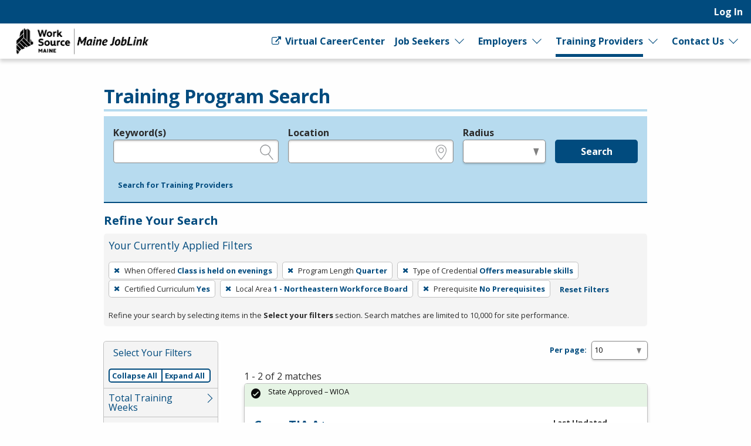

--- FILE ---
content_type: application/javascript
request_url: https://joblink.maine.gov/packs/js/559-333cbb526749e01f1ceb.js
body_size: 18882
content:
/*! For license information please see 559-333cbb526749e01f1ceb.js.LICENSE.txt */
(self.webpackChunkrapid_storm=self.webpackChunkrapid_storm||[]).push([[559],{116:(t,e,n)=>{"use strict";var r=n(6518),s=n(9565),i=n(2652),a=n(9306),o=n(8551),u=n(1767),c=n(9539),l=n(4549)("find",TypeError);r({target:"Iterator",proto:!0,real:!0,forced:l},{find:function(t){o(this);try{a(t)}catch(r){c(this,"throw",r)}if(l)return s(l,this,t);var e=u(this),n=0;return i(e,function(e,r){if(t(e,n++))return r(e)},{IS_RECORD:!0,INTERRUPTED:!0}).result}})},426:(t,e)=>{var n;!function(r,s,i,a){var o=864e5,u="yyyy-MM-dd'T'HH:mm:ss(.fff)",c=u+"zzz",l=["FullYear","Month","Date","Hours","Minutes","Seconds","Milliseconds","Day","Year"],d=["Years","Months","Days"],h=[12,31,24,60,60,1e3,1],f=new RegExp("(([a-zA-Z])\\2*)|(\\((('.*?'|\\(.*?\\)|.)*?)\\))|('(.*?)')"),m=r.UTC,g=r.prototype.toUTCString,y=p.prototype;function p(){return function(t,e){var n,s=e.length;V(e[s-1])&&(n=e[--s],e=F(e,0,s));if(s)if(1==s){var i=e[0];i instanceof r?t[0]=new r(i.getTime()):!function(t){return"number"==typeof t}(i)?i instanceof p?t[0]=function(t){var e=new r(t[0].getTime());T(t)&&(e.toString=g);return e}(i):H(i)&&(t[0]=new r(0),t=function(t,e,n){for(var s,i=p.parsers,a=0;a<i.length;a++)if(s=i[a](t,e,n))return s;return n[0]=new r(t),n}(i,n||!1,t)):t[0]=new r(i)}else t[0]=new r(m.apply(r,e)),n||(t[0]=U(t[0]));else t[0]=new r;V(n)&&w(t,n);return t}(this instanceof p?this:new p,arguments)}function T(t){return t[0].toString===g}function w(t,e,n){var s;return e?T(t)||(n&&(t[0]=(s=t[0],new r(m(s.getFullYear(),s.getMonth(),s.getDate(),s.getHours(),s.getMinutes(),s.getSeconds(),s.getMilliseconds())))),t[0].toString=g):T(t)&&(t[0]=n?U(t[0]):new r(t[0].getTime())),t}function x(t,e,n,r,s){var i,a=z(k,t[0],s),o=z(N,t[0],s),u=!1;2==r.length&&V(r[1])&&(u=r[1],r=[n]),i=1==e?(n%12+12)%12:a(1),o(e,r),u&&a(1)!=i&&(o(1,[a(1)-1]),o(2,[W(a(0),a(1))]))}function $(t,e,n,r){n=Number(n);var i=s.floor(n);t["set"+l[e]](t["get"+l[e]]()+i,r||!1),i!=n&&e<6&&$(t,e+1,(n-i)*h[e],r)}function S(t,e,n){t=t.clone().setUTCMode(!0,!0),e=p(e).setUTCMode(!0,!0);var r=0;if(0==n||1==n){for(var i=6;i>=n;i--)r/=h[i],r+=k(e,!1,i)-k(t,!1,i);1==n&&(r+=12*(e.getFullYear()-t.getFullYear()))}else if(2==n){var a=t.toDate().setUTCHours(0,0,0,0),u=e.toDate().setUTCHours(0,0,0,0);r=s.round((u-a)/o)+(e-u-(t-a))/o}else r=(e-t)/[36e5,6e4,1e3,1][n-3];return r}function M(t){return e=t(0),n=t(1),i=t(2),a=new r(m(e,n,i)),u=C(D(e,n,i)),s.floor(s.round((a-u)/o)/7)+1;var e,n,i,a,u}function D(t,e,n){var s=new r(m(t,e,n));return s<C(t)?t-1:s>=C(t+1)?t+1:t}function C(t){var e=new r(m(t,0,4));return e.setUTCDate(e.getUTCDate()-(e.getUTCDay()+6)%7),e}function A(t,e,n,r){var s=z(k,t,r),i=z(N,t,r);n===a&&(n=D(s(0),s(1),s(2)));var o=C(n);r||(o=U(o)),t.setTime(o.getTime()),i(2,[s(2)+7*(e-1)])}function v(t,e,n,r,s){var i=p.locales,a=i[p.defaultLocale]||{},o=z(k,t,s);return n=(H(n)?i[n]:n)||{},b(t,e,function(t){if(r)for(var e=(7==t?2:t)-1;e>=0;e--)r.push(o(e));return o(t)},function(t){return n[t]||a[t]},s)}function b(t,e,n,r,s){for(var i,a,o="";i=e.match(f);)o+=e.substr(0,i.index),i[1]?o+=E(t,i[1],n,r,s):i[3]?(a=b(t,i[4],n,r,s),parseInt(a.replace(/\D/g,""),10)&&(o+=a)):o+=i[7]||"'",e=e.substr(i.index+i[0].length);return o+e}function E(t,e,n,r,s){for(var i,o=e.length,u="";o>0;)(i=O(t,e.substr(0,o),n,r,s))!==a?(u+=i,o=(e=e.substr(o)).length):o--;return u+e}function O(t,e,n,r,i){var a=p.formatters[e];if(H(a))return b(t,a,n,r,i);if("function"==typeof a)return a(t,i||!1,r);switch(e){case"fff":return L(n(6),3);case"s":return n(5);case"ss":return L(n(5));case"m":return n(4);case"mm":return L(n(4));case"h":return n(3)%12||12;case"hh":return L(n(3)%12||12);case"H":return n(3);case"HH":return L(n(3));case"d":return n(2);case"dd":return L(n(2));case"ddd":return r("dayNamesShort")[n(7)]||"";case"dddd":return r("dayNames")[n(7)]||"";case"M":return n(1)+1;case"MM":return L(n(1)+1);case"MMM":return r("monthNamesShort")[n(1)]||"";case"MMMM":return r("monthNames")[n(1)]||"";case"yy":return(n(0)+"").substring(2);case"yyyy":return n(0);case"t":return P(n,r).substr(0,1).toLowerCase();case"tt":return P(n,r).toLowerCase();case"T":return P(n,r).substr(0,1);case"TT":return P(n,r);case"z":case"zz":case"zzz":return i?"Z":function(t,e){var n=t.getTimezoneOffset(),r=n<0?"+":"-",i=s.floor(s.abs(n)/60),a=s.abs(n)%60,o=i;"zz"==e?o=L(i):"zzz"==e&&(o=L(i)+":"+L(a));return r+o}(t,e);case"w":return M(n);case"ww":return L(M(n));case"S":var o=n(2);return o>10&&o<20?"th":["st","nd","rd"][o%10-1]||"th"}}function P(t,e){return t(3)<12?e("amDesignator"):e("pmDesignator")}function R(t){return!isNaN(t[0].getTime())}function k(t,e,n){return t["get"+(e?"UTC":"")+l[n]]()}function N(t,e,n,r){t["set"+(e?"UTC":"")+l[n]].apply(t,r)}function U(t){return new r(t.getUTCFullYear(),t.getUTCMonth(),t.getUTCDate(),t.getUTCHours(),t.getUTCMinutes(),t.getUTCSeconds(),t.getUTCMilliseconds())}function W(t,e){return 32-new r(m(t,e,32)).getUTCDate()}function Y(t){return function(){return t.apply(a,[this].concat(F(arguments)))}}function z(t){var e=F(arguments,1);return function(){return t.apply(a,e.concat(F(arguments)))}}function F(t,e,n){return i.prototype.slice.call(t,e||0,n===a?t.length:n)}function I(t,e){for(var n=0;n<t.length;n++)e(t[n],n)}function H(t){return"string"==typeof t}function V(t){return"boolean"==typeof t}function L(t,e){for(e=e||2,t+="";t.length<e;)t="0"+t;return t}y.length=1,y.splice=i.prototype.splice,y.getUTCMode=Y(T),y.setUTCMode=Y(w),y.getTimezoneOffset=function(){return T(this)?0:this[0].getTimezoneOffset()},I(l,function(t,e){y["get"+t]=function(){return k(this[0],T(this),e)},8!=e&&(y["getUTC"+t]=function(){return k(this[0],!0,e)}),7!=e&&(y["set"+t]=function(t){return x(this,e,t,arguments,T(this)),this},8!=e&&(y["setUTC"+t]=function(t){return x(this,e,t,arguments,!0),this},y["add"+(d[e]||t)]=function(t,n){return $(this,e,t,n),this},y["diff"+(d[e]||t)]=function(t){return S(this,t,e)}))}),y.getWeek=function(){return M(z(k,this,!1))},y.getUTCWeek=function(){return M(z(k,this,!0))},y.setWeek=function(t,e){return A(this,t,e,!1),this},y.setUTCWeek=function(t,e){return A(this,t,e,!0),this},y.addWeeks=function(t){return this.addDays(7*Number(t))},y.diffWeeks=function(t){return S(this,t,2)/7},p.parsers=[function(t,e,n){var s=t.match(/^(\d{4})(-(\d{2})(-(\d{2})([T ](\d{2}):(\d{2})(:(\d{2})(\.(\d+))?)?(Z|(([-+])(\d{2})(:?(\d{2}))?))?)?)?)?$/);if(s){var i=new r(m(s[1],s[3]?s[3]-1:0,s[5]||1,s[7]||0,s[8]||0,s[10]||0,s[12]?1e3*Number("0."+s[12]):0));return s[13]?s[14]&&i.setUTCMinutes(i.getUTCMinutes()+("-"==s[15]?1:-1)*(60*Number(s[16])+(s[18]?Number(s[18]):0))):e||(i=U(i)),n.setTime(i.getTime())}}],p.parse=function(t){return+p(""+t)},y.toString=function(t,e,n){return t!==a&&R(this)?v(this,t,e,n,T(this)):this[0].toString()},y.toUTCString=y.toGMTString=function(t,e,n){return t!==a&&R(this)?v(this,t,e,n,!0):this[0].toUTCString()},y.toISOString=function(){return this.toUTCString(c)},p.defaultLocale="",p.locales={"":{monthNames:["January","February","March","April","May","June","July","August","September","October","November","December"],monthNamesShort:["Jan","Feb","Mar","Apr","May","Jun","Jul","Aug","Sep","Oct","Nov","Dec"],dayNames:["Sunday","Monday","Tuesday","Wednesday","Thursday","Friday","Saturday"],dayNamesShort:["Sun","Mon","Tue","Wed","Thu","Fri","Sat"],amDesignator:"AM",pmDesignator:"PM"}},p.formatters={i:u,u:c},I(["getTime","valueOf","toDateString","toTimeString","toLocaleString","toLocaleDateString","toLocaleTimeString","toJSON"],function(t){y[t]=function(){return this[0][t]()}}),y.setTime=function(t){return this[0].setTime(t),this},y.valid=Y(R),y.clone=function(){return new p(this)},y.clearTime=function(){return this.setHours(0,0,0,0)},y.toDate=function(){return new r(this[0].getTime())},p.now=function(){return(new r).getTime()},p.today=function(){return(new p).clearTime()},p.UTC=m,p.getDaysInMonth=W,t.exports&&(t.exports=p),(n=function(){return p}.apply(e,[]))===a||(t.exports=n)}(Date,Math,Array)},816:(t,e,n)=>{"use strict";n.d(e,{A:()=>s});var r=n(2284);function s(t){var e=function(t,e){if("object"!=(0,r.A)(t)||!t)return t;var n=t[Symbol.toPrimitive];if(void 0!==n){var s=n.call(t,e||"default");if("object"!=(0,r.A)(s))return s;throw new TypeError("@@toPrimitive must return a primitive value.")}return("string"===e?String:Number)(t)}(t,"string");return"symbol"==(0,r.A)(e)?e:e+""}},1816:function(t){t.exports=function(){"use strict";var t="month",e="quarter";return function(n,r){var s=r.prototype;s.quarter=function(t){return this.$utils().u(t)?Math.ceil((this.month()+1)/3):this.month(this.month()%3+3*(t-1))};var i=s.add;s.add=function(n,r){return n=Number(n),this.$utils().p(r)===e?this.add(3*n,t):i.bind(this)(n,r)};var a=s.startOf;s.startOf=function(n,r){var s=this.$utils(),i=!!s.u(r)||r;if(s.p(n)===e){var o=this.quarter()-1;return i?this.month(3*o).startOf(t).startOf("day"):this.month(3*o+2).endOf(t).endOf("day")}return a.bind(this)(n,r)}}}()},2284:(t,e,n)=>{"use strict";function r(t){return r="function"==typeof Symbol&&"symbol"==typeof Symbol.iterator?function(t){return typeof t}:function(t){return t&&"function"==typeof Symbol&&t.constructor===Symbol&&t!==Symbol.prototype?"symbol":typeof t},r(t)}n.d(e,{A:()=>r})},4114:(t,e,n)=>{"use strict";var r=n(6518),s=n(8981),i=n(6198),a=n(4527),o=n(6837);r({target:"Array",proto:!0,arity:1,forced:n(9039)(function(){return 4294967297!==[].push.call({length:4294967296},1)})||!function(){try{Object.defineProperty([],"length",{writable:!1}).push()}catch(t){return t instanceof TypeError}}()},{push:function(t){var e=s(this),n=i(e),r=arguments.length;o(n+r);for(var u=0;u<r;u++)e[n]=arguments[u],n++;return a(e,n),n}})},4353:function(t){t.exports=function(){"use strict";var t=1e3,e=6e4,n=36e5,r="millisecond",s="second",i="minute",a="hour",o="day",u="week",c="month",l="quarter",d="year",h="date",f="Invalid Date",m=/^(\d{4})[-/]?(\d{1,2})?[-/]?(\d{0,2})[Tt\s]*(\d{1,2})?:?(\d{1,2})?:?(\d{1,2})?[.:]?(\d+)?$/,g=/\[([^\]]+)]|Y{1,4}|M{1,4}|D{1,2}|d{1,4}|H{1,2}|h{1,2}|a|A|m{1,2}|s{1,2}|Z{1,2}|SSS/g,y={name:"en",weekdays:"Sunday_Monday_Tuesday_Wednesday_Thursday_Friday_Saturday".split("_"),months:"January_February_March_April_May_June_July_August_September_October_November_December".split("_"),ordinal:function(t){var e=["th","st","nd","rd"],n=t%100;return"["+t+(e[(n-20)%10]||e[n]||e[0])+"]"}},p=function(t,e,n){var r=String(t);return!r||r.length>=e?t:""+Array(e+1-r.length).join(n)+t},T={s:p,z:function(t){var e=-t.utcOffset(),n=Math.abs(e),r=Math.floor(n/60),s=n%60;return(e<=0?"+":"-")+p(r,2,"0")+":"+p(s,2,"0")},m:function t(e,n){if(e.date()<n.date())return-t(n,e);var r=12*(n.year()-e.year())+(n.month()-e.month()),s=e.clone().add(r,c),i=n-s<0,a=e.clone().add(r+(i?-1:1),c);return+(-(r+(n-s)/(i?s-a:a-s))||0)},a:function(t){return t<0?Math.ceil(t)||0:Math.floor(t)},p:function(t){return{M:c,y:d,w:u,d:o,D:h,h:a,m:i,s:s,ms:r,Q:l}[t]||String(t||"").toLowerCase().replace(/s$/,"")},u:function(t){return void 0===t}},w="en",x={};x[w]=y;var $="$isDayjsObject",S=function(t){return t instanceof A||!(!t||!t[$])},M=function t(e,n,r){var s;if(!e)return w;if("string"==typeof e){var i=e.toLowerCase();x[i]&&(s=i),n&&(x[i]=n,s=i);var a=e.split("-");if(!s&&a.length>1)return t(a[0])}else{var o=e.name;x[o]=e,s=o}return!r&&s&&(w=s),s||!r&&w},D=function(t,e){if(S(t))return t.clone();var n="object"==typeof e?e:{};return n.date=t,n.args=arguments,new A(n)},C=T;C.l=M,C.i=S,C.w=function(t,e){return D(t,{locale:e.$L,utc:e.$u,x:e.$x,$offset:e.$offset})};var A=function(){function y(t){this.$L=M(t.locale,null,!0),this.parse(t),this.$x=this.$x||t.x||{},this[$]=!0}var p=y.prototype;return p.parse=function(t){this.$d=function(t){var e=t.date,n=t.utc;if(null===e)return new Date(NaN);if(C.u(e))return new Date;if(e instanceof Date)return new Date(e);if("string"==typeof e&&!/Z$/i.test(e)){var r=e.match(m);if(r){var s=r[2]-1||0,i=(r[7]||"0").substring(0,3);return n?new Date(Date.UTC(r[1],s,r[3]||1,r[4]||0,r[5]||0,r[6]||0,i)):new Date(r[1],s,r[3]||1,r[4]||0,r[5]||0,r[6]||0,i)}}return new Date(e)}(t),this.init()},p.init=function(){var t=this.$d;this.$y=t.getFullYear(),this.$M=t.getMonth(),this.$D=t.getDate(),this.$W=t.getDay(),this.$H=t.getHours(),this.$m=t.getMinutes(),this.$s=t.getSeconds(),this.$ms=t.getMilliseconds()},p.$utils=function(){return C},p.isValid=function(){return!(this.$d.toString()===f)},p.isSame=function(t,e){var n=D(t);return this.startOf(e)<=n&&n<=this.endOf(e)},p.isAfter=function(t,e){return D(t)<this.startOf(e)},p.isBefore=function(t,e){return this.endOf(e)<D(t)},p.$g=function(t,e,n){return C.u(t)?this[e]:this.set(n,t)},p.unix=function(){return Math.floor(this.valueOf()/1e3)},p.valueOf=function(){return this.$d.getTime()},p.startOf=function(t,e){var n=this,r=!!C.u(e)||e,l=C.p(t),f=function(t,e){var s=C.w(n.$u?Date.UTC(n.$y,e,t):new Date(n.$y,e,t),n);return r?s:s.endOf(o)},m=function(t,e){return C.w(n.toDate()[t].apply(n.toDate("s"),(r?[0,0,0,0]:[23,59,59,999]).slice(e)),n)},g=this.$W,y=this.$M,p=this.$D,T="set"+(this.$u?"UTC":"");switch(l){case d:return r?f(1,0):f(31,11);case c:return r?f(1,y):f(0,y+1);case u:var w=this.$locale().weekStart||0,x=(g<w?g+7:g)-w;return f(r?p-x:p+(6-x),y);case o:case h:return m(T+"Hours",0);case a:return m(T+"Minutes",1);case i:return m(T+"Seconds",2);case s:return m(T+"Milliseconds",3);default:return this.clone()}},p.endOf=function(t){return this.startOf(t,!1)},p.$set=function(t,e){var n,u=C.p(t),l="set"+(this.$u?"UTC":""),f=(n={},n[o]=l+"Date",n[h]=l+"Date",n[c]=l+"Month",n[d]=l+"FullYear",n[a]=l+"Hours",n[i]=l+"Minutes",n[s]=l+"Seconds",n[r]=l+"Milliseconds",n)[u],m=u===o?this.$D+(e-this.$W):e;if(u===c||u===d){var g=this.clone().set(h,1);g.$d[f](m),g.init(),this.$d=g.set(h,Math.min(this.$D,g.daysInMonth())).$d}else f&&this.$d[f](m);return this.init(),this},p.set=function(t,e){return this.clone().$set(t,e)},p.get=function(t){return this[C.p(t)]()},p.add=function(r,l){var h,f=this;r=Number(r);var m=C.p(l),g=function(t){var e=D(f);return C.w(e.date(e.date()+Math.round(t*r)),f)};if(m===c)return this.set(c,this.$M+r);if(m===d)return this.set(d,this.$y+r);if(m===o)return g(1);if(m===u)return g(7);var y=(h={},h[i]=e,h[a]=n,h[s]=t,h)[m]||1,p=this.$d.getTime()+r*y;return C.w(p,this)},p.subtract=function(t,e){return this.add(-1*t,e)},p.format=function(t){var e=this,n=this.$locale();if(!this.isValid())return n.invalidDate||f;var r=t||"YYYY-MM-DDTHH:mm:ssZ",s=C.z(this),i=this.$H,a=this.$m,o=this.$M,u=n.weekdays,c=n.months,l=n.meridiem,d=function(t,n,s,i){return t&&(t[n]||t(e,r))||s[n].slice(0,i)},h=function(t){return C.s(i%12||12,t,"0")},m=l||function(t,e,n){var r=t<12?"AM":"PM";return n?r.toLowerCase():r};return r.replace(g,function(t,r){return r||function(t){switch(t){case"YY":return String(e.$y).slice(-2);case"YYYY":return C.s(e.$y,4,"0");case"M":return o+1;case"MM":return C.s(o+1,2,"0");case"MMM":return d(n.monthsShort,o,c,3);case"MMMM":return d(c,o);case"D":return e.$D;case"DD":return C.s(e.$D,2,"0");case"d":return String(e.$W);case"dd":return d(n.weekdaysMin,e.$W,u,2);case"ddd":return d(n.weekdaysShort,e.$W,u,3);case"dddd":return u[e.$W];case"H":return String(i);case"HH":return C.s(i,2,"0");case"h":return h(1);case"hh":return h(2);case"a":return m(i,a,!0);case"A":return m(i,a,!1);case"m":return String(a);case"mm":return C.s(a,2,"0");case"s":return String(e.$s);case"ss":return C.s(e.$s,2,"0");case"SSS":return C.s(e.$ms,3,"0");case"Z":return s}return null}(t)||s.replace(":","")})},p.utcOffset=function(){return 15*-Math.round(this.$d.getTimezoneOffset()/15)},p.diff=function(r,h,f){var m,g=this,y=C.p(h),p=D(r),T=(p.utcOffset()-this.utcOffset())*e,w=this-p,x=function(){return C.m(g,p)};switch(y){case d:m=x()/12;break;case c:m=x();break;case l:m=x()/3;break;case u:m=(w-T)/6048e5;break;case o:m=(w-T)/864e5;break;case a:m=w/n;break;case i:m=w/e;break;case s:m=w/t;break;default:m=w}return f?m:C.a(m)},p.daysInMonth=function(){return this.endOf(c).$D},p.$locale=function(){return x[this.$L]},p.locale=function(t,e){if(!t)return this.$L;var n=this.clone(),r=M(t,e,!0);return r&&(n.$L=r),n},p.clone=function(){return C.w(this.$d,this)},p.toDate=function(){return new Date(this.valueOf())},p.toJSON=function(){return this.isValid()?this.toISOString():null},p.toISOString=function(){return this.$d.toISOString()},p.toString=function(){return this.$d.toUTCString()},y}(),v=A.prototype;return D.prototype=v,[["$ms",r],["$s",s],["$m",i],["$H",a],["$W",o],["$M",c],["$y",d],["$D",h]].forEach(function(t){v[t[1]]=function(e){return this.$g(e,t[0],t[1])}}),D.extend=function(t,e){return t.$i||(t(e,A,D),t.$i=!0),D},D.locale=M,D.isDayjs=S,D.unix=function(t){return D(1e3*t)},D.en=x[w],D.Ls=x,D.p={},D}()},4527:(t,e,n)=>{"use strict";var r=n(3724),s=n(4376),i=TypeError,a=Object.getOwnPropertyDescriptor,o=r&&!function(){if(void 0!==this)return!0;try{Object.defineProperty([],"length",{writable:!1}).length=1}catch(t){return t instanceof TypeError}}();t.exports=o?function(t,e){if(s(t)&&!a(t,"length").writable)throw new i("Cannot set read only .length");return t.length=e}:function(t,e){return t.length=e}},6837:t=>{"use strict";var e=TypeError;t.exports=function(t){if(t>9007199254740991)throw e("Maximum allowed index exceeded");return t}},6843:(t,e,n)=>{"use strict";n.d(e,{_U:()=>re});var r,s,i,a=n(1816),o=n(4353);function u(t,e){t.assign("day",e.date()),t.assign("month",e.month()+1),t.assign("year",e.year())}function c(t,e){t.assign("hour",e.hour()),t.assign("minute",e.minute()),t.assign("second",e.second()),t.assign("millisecond",e.millisecond()),t.get("hour")<12?t.assign("meridiem",r.AM):t.assign("meridiem",r.PM)}function l(t,e){t.imply("day",e.date()),t.imply("month",e.month()+1),t.imply("year",e.year())}function d(t,e){t.imply("hour",e.hour()),t.imply("minute",e.minute()),t.imply("second",e.second()),t.imply("millisecond",e.millisecond())}!function(t){t[t.AM=0]="AM",t[t.PM=1]="PM"}(r||(r={})),function(t){t[t.SUNDAY=0]="SUNDAY",t[t.MONDAY=1]="MONDAY",t[t.TUESDAY=2]="TUESDAY",t[t.WEDNESDAY=3]="WEDNESDAY",t[t.THURSDAY=4]="THURSDAY",t[t.FRIDAY=5]="FRIDAY",t[t.SATURDAY=6]="SATURDAY"}(s||(s={})),function(t){t[t.JANUARY=1]="JANUARY",t[t.FEBRUARY=2]="FEBRUARY",t[t.MARCH=3]="MARCH",t[t.APRIL=4]="APRIL",t[t.MAY=5]="MAY",t[t.JUNE=6]="JUNE",t[t.JULY=7]="JULY",t[t.AUGUST=8]="AUGUST",t[t.SEPTEMBER=9]="SEPTEMBER",t[t.OCTOBER=10]="OCTOBER",t[t.NOVEMBER=11]="NOVEMBER",t[t.DECEMBER=12]="DECEMBER"}(i||(i={}));const h={ACDT:630,ACST:570,ADT:-180,AEDT:660,AEST:600,AFT:270,AKDT:-480,AKST:-540,ALMT:360,AMST:-180,AMT:-240,ANAST:720,ANAT:720,AQTT:300,ART:-180,AST:-240,AWDT:540,AWST:480,AZOST:0,AZOT:-60,AZST:300,AZT:240,BNT:480,BOT:-240,BRST:-120,BRT:-180,BST:60,BTT:360,CAST:480,CAT:120,CCT:390,CDT:-300,CEST:120,CET:{timezoneOffsetDuringDst:120,timezoneOffsetNonDst:60,dstStart:t=>m(t,i.MARCH,s.SUNDAY,2),dstEnd:t=>m(t,i.OCTOBER,s.SUNDAY,3)},CHADT:825,CHAST:765,CKT:-600,CLST:-180,CLT:-240,COT:-300,CST:-360,CT:{timezoneOffsetDuringDst:-300,timezoneOffsetNonDst:-360,dstStart:t=>f(t,i.MARCH,s.SUNDAY,2,2),dstEnd:t=>f(t,i.NOVEMBER,s.SUNDAY,1,2)},CVT:-60,CXT:420,ChST:600,DAVT:420,EASST:-300,EAST:-360,EAT:180,ECT:-300,EDT:-240,EEST:180,EET:120,EGST:0,EGT:-60,EST:-300,ET:{timezoneOffsetDuringDst:-240,timezoneOffsetNonDst:-300,dstStart:t=>f(t,i.MARCH,s.SUNDAY,2,2),dstEnd:t=>f(t,i.NOVEMBER,s.SUNDAY,1,2)},FJST:780,FJT:720,FKST:-180,FKT:-240,FNT:-120,GALT:-360,GAMT:-540,GET:240,GFT:-180,GILT:720,GMT:0,GST:240,GYT:-240,HAA:-180,HAC:-300,HADT:-540,HAE:-240,HAP:-420,HAR:-360,HAST:-600,HAT:-90,HAY:-480,HKT:480,HLV:-210,HNA:-240,HNC:-360,HNE:-300,HNP:-480,HNR:-420,HNT:-150,HNY:-540,HOVT:420,ICT:420,IDT:180,IOT:360,IRDT:270,IRKST:540,IRKT:540,IRST:210,IST:330,JST:540,KGT:360,KRAST:480,KRAT:480,KST:540,KUYT:240,LHDT:660,LHST:630,LINT:840,MAGST:720,MAGT:720,MART:-510,MAWT:300,MDT:-360,MESZ:120,MEZ:60,MHT:720,MMT:390,MSD:240,MSK:180,MST:-420,MT:{timezoneOffsetDuringDst:-360,timezoneOffsetNonDst:-420,dstStart:t=>f(t,i.MARCH,s.SUNDAY,2,2),dstEnd:t=>f(t,i.NOVEMBER,s.SUNDAY,1,2)},MUT:240,MVT:300,MYT:480,NCT:660,NDT:-90,NFT:690,NOVST:420,NOVT:360,NPT:345,NST:-150,NUT:-660,NZDT:780,NZST:720,OMSST:420,OMST:420,PDT:-420,PET:-300,PETST:720,PETT:720,PGT:600,PHOT:780,PHT:480,PKT:300,PMDT:-120,PMST:-180,PONT:660,PST:-480,PT:{timezoneOffsetDuringDst:-420,timezoneOffsetNonDst:-480,dstStart:t=>f(t,i.MARCH,s.SUNDAY,2,2),dstEnd:t=>f(t,i.NOVEMBER,s.SUNDAY,1,2)},PWT:540,PYST:-180,PYT:-240,RET:240,SAMT:240,SAST:120,SBT:660,SCT:240,SGT:480,SRT:-180,SST:-660,TAHT:-600,TFT:300,TJT:300,TKT:780,TLT:540,TMT:300,TVT:720,ULAT:480,UTC:0,UYST:-120,UYT:-180,UZT:300,VET:-210,VLAST:660,VLAT:660,VUT:660,WAST:120,WAT:60,WEST:60,WESZ:60,WET:0,WEZ:0,WFT:720,WGST:-120,WGT:-180,WIB:420,WIT:540,WITA:480,WST:780,WT:0,YAKST:600,YAKT:600,YAPT:600,YEKST:360,YEKT:360};function f(t,e,n,r,s=0){let i=0,a=0;for(;a<r;){i++;new Date(t,e-1,i).getDay()===n&&a++}return new Date(t,e-1,i,s)}function m(t,e,n,r=0){const s=0===n?7:n,i=new Date(t,e-1+1,1,12),a=0===i.getDay()?7:i.getDay();let o;return o=a===s?7:a<s?7+a-s:a-s,i.setDate(i.getDate()-o),new Date(t,e-1,i.getDate(),r)}function g(t,e,n={}){if(null==t)return null;if("number"===typeof t)return t;const r=n[t]??h[t];return null==r?null:"number"==typeof r?r:null==e?null:o(e).isAfter(r.dstStart(e.getFullYear()))&&!o(e).isAfter(r.dstEnd(e.getFullYear()))?r.timezoneOffsetDuringDst:r.timezoneOffsetNonDst}o.extend(a);class y{constructor(t){(t=t??new Date)instanceof Date?this.instant=t:(this.instant=t.instant??new Date,this.timezoneOffset=g(t.timezone,this.instant))}getDateWithAdjustedTimezone(){return new Date(this.instant.getTime()+6e4*this.getSystemTimezoneAdjustmentMinute(this.instant))}getSystemTimezoneAdjustmentMinute(t,e){(!t||t.getTime()<0)&&(t=new Date);const n=-t.getTimezoneOffset();return n-(e??this.timezoneOffset??n)}}class p{constructor(t,e){if(this._tags=new Set,this.reference=t,this.knownValues={},this.impliedValues={},e)for(const r in e)this.knownValues[r]=e[r];const n=o(t.instant);this.imply("day",n.date()),this.imply("month",n.month()+1),this.imply("year",n.year()),this.imply("hour",12),this.imply("minute",0),this.imply("second",0),this.imply("millisecond",0)}get(t){return t in this.knownValues?this.knownValues[t]:t in this.impliedValues?this.impliedValues[t]:null}isCertain(t){return t in this.knownValues}getCertainComponents(){return Object.keys(this.knownValues)}imply(t,e){return t in this.knownValues||(this.impliedValues[t]=e),this}assign(t,e){return this.knownValues[t]=e,delete this.impliedValues[t],this}delete(t){delete this.knownValues[t],delete this.impliedValues[t]}clone(){const t=new p(this.reference);t.knownValues={},t.impliedValues={};for(const e in this.knownValues)t.knownValues[e]=this.knownValues[e];for(const e in this.impliedValues)t.impliedValues[e]=this.impliedValues[e];return t}isOnlyDate(){return!this.isCertain("hour")&&!this.isCertain("minute")&&!this.isCertain("second")}isOnlyTime(){return!this.isCertain("weekday")&&!this.isCertain("day")&&!this.isCertain("month")}isOnlyWeekdayComponent(){return this.isCertain("weekday")&&!this.isCertain("day")&&!this.isCertain("month")}isDateWithUnknownYear(){return this.isCertain("month")&&!this.isCertain("year")}isValidDate(){const t=this.dateWithoutTimezoneAdjustment();return t.getFullYear()===this.get("year")&&(t.getMonth()===this.get("month")-1&&(t.getDate()===this.get("day")&&((null==this.get("hour")||t.getHours()==this.get("hour"))&&(null==this.get("minute")||t.getMinutes()==this.get("minute")))))}toString(){return`[ParsingComponents {\n            tags: ${JSON.stringify(Array.from(this._tags).sort())}, \n            knownValues: ${JSON.stringify(this.knownValues)}, \n            impliedValues: ${JSON.stringify(this.impliedValues)}}, \n            reference: ${JSON.stringify(this.reference)}]`}dayjs(){return o(this.date())}date(){const t=this.dateWithoutTimezoneAdjustment(),e=this.reference.getSystemTimezoneAdjustmentMinute(t,this.get("timezoneOffset"));return new Date(t.getTime()+6e4*e)}addTag(t){return this._tags.add(t),this}addTags(t){for(const e of t)this._tags.add(e);return this}tags(){return new Set(this._tags)}dateWithoutTimezoneAdjustment(){const t=new Date(this.get("year"),this.get("month")-1,this.get("day"),this.get("hour"),this.get("minute"),this.get("second"),this.get("millisecond"));return t.setFullYear(this.get("year")),t}static createRelativeFromReference(t,e){let n=o(t.instant);for(const s in e)n=n.add(e[s],s);const r=new p(t);return e.hour||e.minute||e.second?(c(r,n),u(r,n),null!==t.timezoneOffset&&r.assign("timezoneOffset",-t.instant.getTimezoneOffset())):(d(r,n),null!==t.timezoneOffset&&r.imply("timezoneOffset",-t.instant.getTimezoneOffset()),e.d?(r.assign("day",n.date()),r.assign("month",n.month()+1),r.assign("year",n.year())):(e.week&&r.imply("weekday",n.day()),r.imply("day",n.date()),e.month?(r.assign("month",n.month()+1),r.assign("year",n.year())):(r.imply("month",n.month()+1),e.year?r.assign("year",n.year()):r.imply("year",n.year())))),r}}class T{constructor(t,e,n,r,s){this.reference=t,this.refDate=t.instant,this.index=e,this.text=n,this.start=r||new p(t),this.end=s}clone(){const t=new T(this.reference,this.index,this.text);return t.start=this.start?this.start.clone():null,t.end=this.end?this.end.clone():null,t}date(){return this.start.date()}tags(){const t=new Set(this.start.tags());if(this.end)for(const e of this.end.tags())t.add(e);return t}toString(){const t=Array.from(this.tags()).sort();return`[ParsingResult {index: ${this.index}, text: '${this.text}', tags: ${JSON.stringify(t)} ...}]`}}function w(t,e){const n=e.replace(/\((?!\?)/g,"(?:");return`${t}${n}\\s{0,5}(?:,?\\s{0,5}${n}){0,10}`}function x(t){const e=function(t){let e;return e=t instanceof Array?[...t]:t instanceof Map?Array.from(t.keys()):Object.keys(t),e}(t).sort((t,e)=>e.length-t.length).join("|").replace(/\./g,"\\.");return`(?:${e})`}function $(t){return t<100&&(t+=t>50?1900:2e3),t}function S(t,e,n){const r=o(t);let s=r;s=s.month(n-1),s=s.date(e),s=s.year(r.year());const i=s.add(1,"y"),a=s.add(-1,"y");return Math.abs(i.diff(r))<Math.abs(s.diff(r))?s=i:Math.abs(a.diff(r))<Math.abs(s.diff(r))&&(s=a),s.year()}const M={sunday:0,sun:0,"sun.":0,monday:1,mon:1,"mon.":1,tuesday:2,tue:2,"tue.":2,wednesday:3,wed:3,"wed.":3,thursday:4,thurs:4,"thurs.":4,thur:4,"thur.":4,thu:4,"thu.":4,friday:5,fri:5,"fri.":5,saturday:6,sat:6,"sat.":6},D={january:1,february:2,march:3,april:4,may:5,june:6,july:7,august:8,september:9,october:10,november:11,december:12},C={...D,jan:1,"jan.":1,feb:2,"feb.":2,mar:3,"mar.":3,apr:4,"apr.":4,jun:6,"jun.":6,jul:7,"jul.":7,aug:8,"aug.":8,sep:9,"sep.":9,sept:9,"sept.":9,oct:10,"oct.":10,nov:11,"nov.":11,dec:12,"dec.":12},A={one:1,two:2,three:3,four:4,five:5,six:6,seven:7,eight:8,nine:9,ten:10,eleven:11,twelve:12},v={first:1,second:2,third:3,fourth:4,fifth:5,sixth:6,seventh:7,eighth:8,ninth:9,tenth:10,eleventh:11,twelfth:12,thirteenth:13,fourteenth:14,fifteenth:15,sixteenth:16,seventeenth:17,eighteenth:18,nineteenth:19,twentieth:20,"twenty first":21,"twenty-first":21,"twenty second":22,"twenty-second":22,"twenty third":23,"twenty-third":23,"twenty fourth":24,"twenty-fourth":24,"twenty fifth":25,"twenty-fifth":25,"twenty sixth":26,"twenty-sixth":26,"twenty seventh":27,"twenty-seventh":27,"twenty eighth":28,"twenty-eighth":28,"twenty ninth":29,"twenty-ninth":29,thirtieth:30,"thirty first":31,"thirty-first":31},b={second:"second",seconds:"second",minute:"minute",minutes:"minute",hour:"hour",hours:"hour",day:"d",days:"d",week:"week",weeks:"week",month:"month",months:"month",quarter:"quarter",quarters:"quarter",year:"year",years:"year"},E={s:"second",sec:"second",second:"second",seconds:"second",m:"minute",min:"minute",mins:"minute",minute:"minute",minutes:"minute",h:"hour",hr:"hour",hrs:"hour",hour:"hour",hours:"hour",d:"d",day:"d",days:"d",w:"w",week:"week",weeks:"week",mo:"month",mon:"month",mos:"month",month:"month",months:"month",qtr:"quarter",quarter:"quarter",quarters:"quarter",y:"year",yr:"year",year:"year",years:"year",...b},O=`(?:${x(A)}|[0-9]+|[0-9]+\\.[0-9]+|half(?:\\s{0,2}an?)?|an?\\b(?:\\s{0,2}few)?|few|several|the|a?\\s{0,2}couple\\s{0,2}(?:of)?)`;const P=`(?:${x(v)}|[0-9]{1,2}(?:st|nd|rd|th)?)`;function R(t){let e=t.toLowerCase();return void 0!==v[e]?v[e]:(e=e.replace(/(?:st|nd|rd|th)$/i,""),parseInt(e))}const k="(?:[1-9][0-9]{0,3}\\s{0,2}(?:BE|AD|BC|BCE|CE)|[1-2][0-9]{3}|[5-9][0-9])";function N(t){if(/BE/i.test(t))return t=t.replace(/BE/i,""),parseInt(t)-543;if(/BCE?/i.test(t))return t=t.replace(/BCE?/i,""),-parseInt(t);if(/(AD|CE)/i.test(t))return t=t.replace(/(AD|CE)/i,""),parseInt(t);return $(parseInt(t))}const U=`(${O})\\s{0,3}(${x(E)})`,W=new RegExp(U,"i"),Y=`(${O})\\s{0,3}(${x(b)})`,z=w("(?:(?:about|around)\\s{0,3})?",U),F=w("(?:(?:about|around)\\s{0,3})?",Y);function I(t){const e={};let n=t,r=W.exec(n);for(;r;)H(e,r),n=n.substring(r[0].length).trim(),r=W.exec(n);return e}function H(t,e){const n=function(t){const e=t.toLowerCase();return void 0!==A[e]?A[e]:"a"===e||"an"===e||"the"==e?1:e.match(/few/)?3:e.match(/half/)?.5:e.match(/couple/)?2:e.match(/several/)?7:parseFloat(e)}(e[1]);t[E[e[2].toLowerCase()]]=n}class V{constructor(){this.cachedInnerPattern=null,this.cachedPattern=null}patternLeftBoundary(){return"(\\W|^)"}pattern(t){const e=this.innerPattern(t);return e==this.cachedInnerPattern||(this.cachedPattern=new RegExp(`${this.patternLeftBoundary()}${e.source}`,e.flags),this.cachedInnerPattern=e),this.cachedPattern}extract(t,e){const n=e[1]??"";e.index=e.index+n.length,e[0]=e[0].substring(n.length);for(let r=2;r<e.length;r++)e[r-1]=e[r];return this.innerExtract(t,e)}}const L=new RegExp(`(?:(?:within|in|for)\\s*)?(?:(?:about|around|roughly|approximately|just)\\s*(?:~\\s*)?)?(${z})(?=\\W|$)`,"i"),j=new RegExp(`(?:within|in|for)\\s*(?:(?:about|around|roughly|approximately|just)\\s*(?:~\\s*)?)?(${z})(?=\\W|$)`,"i"),B=new RegExp(`(?:within|in|for)\\s*(?:(?:about|around|roughly|approximately|just)\\s*(?:~\\s*)?)?(${F})(?=\\W|$)`,"i");class J extends V{constructor(t){super(),this.strictMode=t}innerPattern(t){return this.strictMode?B:t.option.forwardDate?L:j}innerExtract(t,e){const n=I(e[1]);return p.createRelativeFromReference(t.reference,n)}}const _=new RegExp(`(?:on\\s{0,3})?(${P})(?:\\s{0,3}(?:to|\\-|\\\u2013|until|through|till)?\\s{0,3}(${P}))?(?:-|/|\\s{0,3}(?:of)?\\s{0,3})(${x(C)})(?:(?:-|/|,?\\s{0,3})(${k}(?![^\\s]\\d)))?(?=\\W|$)`,"i");class G extends V{innerPattern(){return _}innerExtract(t,e){const n=t.createParsingResult(e.index,e[0]),r=C[e[3].toLowerCase()],s=R(e[1]);if(s>31)return e.index=e.index+e[1].length,null;if(n.start.assign("month",r),n.start.assign("day",s),e[4]){const t=N(e[4]);n.start.assign("year",t)}else{const e=S(t.refDate,s,r);n.start.imply("year",e)}if(e[2]){const t=R(e[2]);n.end=n.start.clone(),n.end.assign("day",t)}return n}}const K=new RegExp(`(${x(C)})(?:-|/|\\s*,?\\s*)(${P})(?!\\s*(?:am|pm))\\s*(?:(?:to|\\-)\\s*(${P})\\s*)?(?:(?:-|/|\\s*,?\\s*)(${k}))?(?=\\W|$)(?!\\:\\d)`,"i");class Z extends V{innerPattern(){return K}innerExtract(t,e){const n=C[e[1].toLowerCase()],r=R(e[2]);if(r>31)return null;const s=t.createParsingComponents({day:r,month:n});if(e[4]){const t=N(e[4]);s.assign("year",t)}else{const e=S(t.refDate,r,n);s.imply("year",e)}if(!e[3])return s;const i=R(e[3]),a=t.createParsingResult(e.index,e[0]);return a.start=s,a.end=s.clone(),a.end.assign("day",i),a}}const q=new RegExp(`((?:in)\\s*)?(${x(C)})\\s*(?:[,-]?\\s*(${k})?)?(?=[^\\s\\w]|\\s+[^0-9]|\\s+$|$)`,"i");class Q extends V{innerPattern(){return q}innerExtract(t,e){const n=e[2].toLowerCase();if(e[0].length<=3&&!D[n])return null;const r=t.createParsingResult(e.index+(e[1]||"").length,e.index+e[0].length);r.start.imply("day",1);const s=C[n];if(r.start.assign("month",s),e[3]){const t=N(e[3]);r.start.assign("year",t)}else{const e=S(t.refDate,1,s);r.start.imply("year",e)}return r}}const X=new RegExp(`([0-9]{4})[\\.\\/\\s](?:(${x(C)})|([0-9]{1,2}))[\\.\\/\\s]([0-9]{1,2})(?=\\W|$)`,"i");class tt extends V{innerPattern(){return X}innerExtract(t,e){const n=e[3]?parseInt(e[3]):C[e[2].toLowerCase()];if(n<1||n>12)return null;const r=parseInt(e[1]);return{day:parseInt(e[4]),month:n,year:r}}}const et=new RegExp("([0-9]|0[1-9]|1[012])/([0-9]{4})","i");class nt extends V{innerPattern(){return et}innerExtract(t,e){const n=parseInt(e[2]),r=parseInt(e[1]);return t.createParsingComponents().imply("day",1).assign("month",r).assign("year",n)}}class rt{constructor(t=!1){this.cachedPrimaryPrefix=null,this.cachedPrimarySuffix=null,this.cachedPrimaryTimePattern=null,this.cachedFollowingPhase=null,this.cachedFollowingSuffix=null,this.cachedFollowingTimePatten=null,this.strictMode=t}patternFlags(){return"i"}primaryPatternLeftBoundary(){return"(^|\\s|T|\\b)"}primarySuffix(){return"(?!/)(?=\\W|$)"}followingSuffix(){return"(?!/)(?=\\W|$)"}pattern(t){return this.getPrimaryTimePatternThroughCache()}extract(t,e){const n=this.extractPrimaryTimeComponents(t,e);if(!n)return e.index+=e[0].length,null;const r=e.index+e[1].length,s=e[0].substring(e[1].length),i=t.createParsingResult(r,s,n);e.index+=e[0].length;const a=t.text.substring(e.index),o=this.getFollowingTimePatternThroughCache().exec(a);return s.match(/^\d{3,4}/)&&o&&o[0].match(/^\s*([+-])\s*\d{2,4}$/)?null:!o||o[0].match(/^\s*([+-])\s*\d{3,4}$/)?this.checkAndReturnWithoutFollowingPattern(i):(i.end=this.extractFollowingTimeComponents(t,o,i),i.end&&(i.text+=o[0]),this.checkAndReturnWithFollowingPattern(i))}extractPrimaryTimeComponents(t,e,n=!1){const s=t.createParsingComponents();let i=0,a=null,o=parseInt(e[2]);if(o>100){if(this.strictMode||null!=e[3])return null;i=o%100,o=Math.floor(o/100)}if(o>24)return null;if(null!=e[3]){if(1==e[3].length&&!e[6])return null;i=parseInt(e[3])}if(i>=60)return null;if(o>12&&(a=r.PM),null!=e[6]){if(o>12)return null;const t=e[6][0].toLowerCase();"a"==t&&(a=r.AM,12==o&&(o=0)),"p"==t&&(a=r.PM,12!=o&&(o+=12))}if(s.assign("hour",o),s.assign("minute",i),null!==a?s.assign("meridiem",a):o<12?s.imply("meridiem",r.AM):s.imply("meridiem",r.PM),null!=e[5]){const t=parseInt(e[5].substring(0,3));if(t>=1e3)return null;s.assign("millisecond",t)}if(null!=e[4]){const t=parseInt(e[4]);if(t>=60)return null;s.assign("second",t)}return s}extractFollowingTimeComponents(t,e,n){const s=t.createParsingComponents();if(null!=e[5]){const t=parseInt(e[5].substring(0,3));if(t>=1e3)return null;s.assign("millisecond",t)}if(null!=e[4]){const t=parseInt(e[4]);if(t>=60)return null;s.assign("second",t)}let i=parseInt(e[2]),a=0,o=-1;if(null!=e[3]?a=parseInt(e[3]):i>100&&(a=i%100,i=Math.floor(i/100)),a>=60||i>24)return null;if(i>=12&&(o=r.PM),null!=e[6]){if(i>12)return null;const t=e[6][0].toLowerCase();"a"==t&&(o=r.AM,12==i&&(i=0,s.isCertain("day")||s.imply("day",s.get("day")+1))),"p"==t&&(o=r.PM,12!=i&&(i+=12)),n.start.isCertain("meridiem")||(o==r.AM?(n.start.imply("meridiem",r.AM),12==n.start.get("hour")&&n.start.assign("hour",0)):(n.start.imply("meridiem",r.PM),12!=n.start.get("hour")&&n.start.assign("hour",n.start.get("hour")+12)))}if(s.assign("hour",i),s.assign("minute",a),o>=0)s.assign("meridiem",o);else{n.start.isCertain("meridiem")&&n.start.get("hour")>12?n.start.get("hour")-12>i?s.imply("meridiem",r.AM):i<=12&&(s.assign("hour",i+12),s.assign("meridiem",r.PM)):i>12?s.imply("meridiem",r.PM):i<=12&&s.imply("meridiem",r.AM)}return s.date().getTime()<n.start.date().getTime()&&s.imply("day",s.get("day")+1),s}checkAndReturnWithoutFollowingPattern(t){if(t.text.match(/^\d$/))return null;if(t.text.match(/^\d\d\d+$/))return null;if(t.text.match(/\d[apAP]$/))return null;const e=t.text.match(/[^\d:.](\d[\d.]+)$/);if(e){const t=e[1];if(this.strictMode)return null;if(t.includes(".")&&!t.match(/\d(\.\d{2})+$/))return null;if(parseInt(t)>24)return null}return t}checkAndReturnWithFollowingPattern(t){if(t.text.match(/^\d+-\d+$/))return null;const e=t.text.match(/[^\d:.](\d[\d.]+)\s*-\s*(\d[\d.]+)$/);if(e){if(this.strictMode)return null;const t=e[1],n=e[2];if(n.includes(".")&&!n.match(/\d(\.\d{2})+$/))return null;const r=parseInt(n),s=parseInt(t);if(r>24||s>24)return null}return t}getPrimaryTimePatternThroughCache(){const t=this.primaryPrefix(),e=this.primarySuffix();return this.cachedPrimaryPrefix===t&&this.cachedPrimarySuffix===e||(this.cachedPrimaryTimePattern=function(t,e,n,r){return new RegExp(`${t}${e}(\\d{1,4})(?:(?:\\.|:|\uff1a)(\\d{1,2})(?:(?::|\uff1a)(\\d{2})(?:\\.(\\d{1,6}))?)?)?(?:\\s*(a\\.m\\.|p\\.m\\.|am?|pm?))?${n}`,r)}(this.primaryPatternLeftBoundary(),t,e,this.patternFlags()),this.cachedPrimaryPrefix=t,this.cachedPrimarySuffix=e),this.cachedPrimaryTimePattern}getFollowingTimePatternThroughCache(){const t=this.followingPhase(),e=this.followingSuffix();return this.cachedFollowingPhase===t&&this.cachedFollowingSuffix===e||(this.cachedFollowingTimePatten=function(t,e){return new RegExp(`^(${t})(\\d{1,4})(?:(?:\\.|\\:|\\\uff1a)(\\d{1,2})(?:(?:\\.|\\:|\\\uff1a)(\\d{1,2})(?:\\.(\\d{1,6}))?)?)?(?:\\s*(a\\.m\\.|p\\.m\\.|am?|pm?))?${e}`,"i")}(t,e),this.cachedFollowingPhase=t,this.cachedFollowingSuffix=e),this.cachedFollowingTimePatten}}class st extends rt{constructor(t){super(t)}followingPhase(){return"\\s*(?:\\-|\\\u2013|\\~|\\\u301c|to|until|through|till|\\?)\\s*"}primaryPrefix(){return"(?:(?:at|from)\\s*)??"}primarySuffix(){return"(?:\\s*(?:o\\W*clock|at\\s*night|in\\s*the\\s*(?:morning|afternoon)))?(?!/)(?=\\W|$)"}extractPrimaryTimeComponents(t,e){const n=super.extractPrimaryTimeComponents(t,e);if(!n)return n;if(e[0].endsWith("night")){const t=n.get("hour");t>=6&&t<12?(n.assign("hour",n.get("hour")+12),n.assign("meridiem",r.PM)):t<6&&n.assign("meridiem",r.AM)}if(e[0].endsWith("afternoon")){n.assign("meridiem",r.PM);const t=n.get("hour");t>=0&&t<=6&&n.assign("hour",n.get("hour")+12)}if(e[0].endsWith("morning")){n.assign("meridiem",r.AM);n.get("hour")<12&&n.assign("hour",n.get("hour"))}return n.addTag("parser/ENTimeExpressionParser")}}function it(t){const e={};for(const n in t)e[n]=-t[n];return e}const at=new RegExp(`(${z})\\s{0,5}(?:ago|before|earlier)(?=\\W|$)`,"i"),ot=new RegExp(`(${F})\\s{0,5}(?:ago|before|earlier)(?=\\W|$)`,"i");class ut extends V{constructor(t){super(),this.strictMode=t}innerPattern(){return this.strictMode?ot:at}innerExtract(t,e){const n=it(I(e[1]));return p.createRelativeFromReference(t.reference,n)}}const ct=new RegExp(`(${z})\\s{0,5}(?:later|after|from now|henceforth|forward|out)(?=(?:\\W|$))`,"i"),lt=new RegExp("("+F+")(later|from now)(?=(?:\\W|$))","i");class dt extends V{constructor(t){super(),this.strictMode=t}innerPattern(){return this.strictMode?lt:ct}innerExtract(t,e){const n=I(e[1]);return p.createRelativeFromReference(t.reference,n)}}class ht{refine(t,e){return e.filter(e=>this.isValid(t,e))}}class ft{refine(t,e){if(e.length<2)return e;const n=[];let r=e[0],s=null;for(let i=1;i<e.length;i++){s=e[i];const a=t.text.substring(r.index+r.text.length,s.index);if(this.shouldMergeResults(a,r,s,t)){const e=r,n=s,i=this.mergeResults(a,e,n,t);t.debug(()=>{console.log(`${this.constructor.name} merged ${e} and ${n} into ${i}`)}),r=i}else n.push(r),r=s}return null!=r&&n.push(r),n}}class mt extends ft{shouldMergeResults(t,e,n){return!e.end&&!n.end&&null!=t.match(this.patternBetween())}mergeResults(t,e,n){if(e.start.isOnlyWeekdayComponent()||n.start.isOnlyWeekdayComponent()||(n.start.getCertainComponents().forEach(t=>{e.start.isCertain(t)||e.start.imply(t,n.start.get(t))}),e.start.getCertainComponents().forEach(t=>{n.start.isCertain(t)||n.start.imply(t,e.start.get(t))})),e.start.date().getTime()>n.start.date().getTime()){let t=e.start.dayjs(),r=n.start.dayjs();n.start.isOnlyWeekdayComponent()&&r.add(7,"days").isAfter(t)?(r=r.add(7,"days"),n.start.imply("day",r.date()),n.start.imply("month",r.month()+1),n.start.imply("year",r.year())):e.start.isOnlyWeekdayComponent()&&t.add(-7,"days").isBefore(r)?(t=t.add(-7,"days"),e.start.imply("day",t.date()),e.start.imply("month",t.month()+1),e.start.imply("year",t.year())):n.start.isDateWithUnknownYear()&&r.add(1,"years").isAfter(t)?(r=r.add(1,"years"),n.start.imply("year",r.year())):e.start.isDateWithUnknownYear()&&t.add(-1,"years").isBefore(r)?(t=t.add(-1,"years"),e.start.imply("year",t.year())):[n,e]=[e,n]}const r=e.clone();return r.start=e.start,r.end=n.start,r.index=Math.min(e.index,n.index),e.index<n.index?r.text=e.text+t+n.text:r.text=n.text+t+e.text,r}}class gt extends mt{patternBetween(){return/^\s*(to|-|\u2013|until|through|till)\s*$/i}}function yt(t,e){const n=t.clone(),r=t.start,s=e.start;if(n.start=pt(r,s),null!=t.end||null!=e.end){const r=pt(null==t.end?t.start:t.end,null==e.end?e.start:e.end);if(null==t.end&&r.date().getTime()<n.start.date().getTime()){const t=r.dayjs().add(1,"day");r.isCertain("day")?u(r,t):l(r,t)}n.end=r}return n}function pt(t,e){const n=t.clone();return e.isCertain("hour")?(n.assign("hour",e.get("hour")),n.assign("minute",e.get("minute")),e.isCertain("second")?(n.assign("second",e.get("second")),e.isCertain("millisecond")?n.assign("millisecond",e.get("millisecond")):n.imply("millisecond",e.get("millisecond"))):(n.imply("second",e.get("second")),n.imply("millisecond",e.get("millisecond")))):(n.imply("hour",e.get("hour")),n.imply("minute",e.get("minute")),n.imply("second",e.get("second")),n.imply("millisecond",e.get("millisecond"))),e.isCertain("timezoneOffset")&&n.assign("timezoneOffset",e.get("timezoneOffset")),e.isCertain("meridiem")?n.assign("meridiem",e.get("meridiem")):null!=e.get("meridiem")&&null==n.get("meridiem")&&n.imply("meridiem",e.get("meridiem")),n.get("meridiem")==r.PM&&n.get("hour")<12&&(e.isCertain("hour")?n.assign("hour",n.get("hour")+12):n.imply("hour",n.get("hour")+12)),n.addTags(t.tags()),n.addTags(e.tags()),n}class Tt extends ft{shouldMergeResults(t,e,n){return(e.start.isOnlyDate()&&n.start.isOnlyTime()||n.start.isOnlyDate()&&e.start.isOnlyTime())&&null!=t.match(this.patternBetween())}mergeResults(t,e,n){const r=e.start.isOnlyDate()?yt(e,n):yt(n,e);return r.index=e.index,r.text=e.text+t+n.text,r}}class wt extends Tt{patternBetween(){return new RegExp("^\\s*(T|at|after|before|on|of|,|-)?\\s*$")}}const xt=new RegExp("^\\s*,?\\s*\\(?([A-Z]{2,4})\\)?(?=\\W|$)","i");class $t{constructor(t){this.timezoneOverrides=t}refine(t,e){const n=t.option.timezones??{};return e.forEach(e=>{const r=t.text.substring(e.index+e.text.length),s=xt.exec(r);if(!s)return;const i=s[1].toUpperCase(),a=e.start.date()??e.refDate??new Date,o={...this.timezoneOverrides,...n},u=g(i,a,o);if(null==u)return;t.debug(()=>{console.log(`Extracting timezone: '${i}' into: ${u} for: ${e.start}`)});const c=e.start.get("timezoneOffset");if(null!==c&&u!=c){if(e.start.isCertain("timezoneOffset"))return;if(i!=s[1])return}e.start.isOnlyDate()&&i!=s[1]||(e.text+=s[0],e.start.isCertain("timezoneOffset")||e.start.assign("timezoneOffset",u),null==e.end||e.end.isCertain("timezoneOffset")||e.end.assign("timezoneOffset",u))}),e}}const St=new RegExp("^\\s*(?:\\(?(?:GMT|UTC)\\s?)?([+-])(\\d{1,2})(?::?(\\d{2}))?\\)?","i");class Mt{refine(t,e){return e.forEach(function(e){if(e.start.isCertain("timezoneOffset"))return;const n=t.text.substring(e.index+e.text.length),r=St.exec(n);if(!r)return;t.debug(()=>{console.log(`Extracting timezone: '${r[0]}' into : ${e}`)});let s=60*parseInt(r[2])+parseInt(r[3]||"0");s>840||("-"===r[1]&&(s=-s),null!=e.end&&e.end.assign("timezoneOffset",s),e.start.assign("timezoneOffset",s),e.text+=r[0])}),e}}class Dt{refine(t,e){if(e.length<2)return e;const n=[];let r=e[0];for(let s=1;s<e.length;s++){const t=e[s];t.index<r.index+r.text.length?t.text.length>r.text.length&&(r=t):(n.push(r),r=t)}return null!=r&&n.push(r),n}}class Ct{refine(t,e){return t.option.forwardDate?(e.forEach(function(e){let n=o(t.refDate);if(e.start.isOnlyTime()&&n.isAfter(e.start.dayjs())&&(n=n.add(1,"day"),l(e.start,n),e.end&&e.end.isOnlyTime()&&(l(e.end,n),e.start.dayjs().isAfter(e.end.dayjs())&&(n=n.add(1,"day"),l(e.end,n)))),e.start.isOnlyWeekdayComponent()&&n.isAfter(e.start.dayjs())&&(n=n.day()>=e.start.get("weekday")?n.day(e.start.get("weekday")+7):n.day(e.start.get("weekday")),e.start.imply("day",n.date()),e.start.imply("month",n.month()+1),e.start.imply("year",n.year()),t.debug(()=>{console.log(`Forward weekly adjusted for ${e} (${e.start})`)}),e.end&&e.end.isOnlyWeekdayComponent()&&(n=n.day()>e.end.get("weekday")?n.day(e.end.get("weekday")+7):n.day(e.end.get("weekday")),e.end.imply("day",n.date()),e.end.imply("month",n.month()+1),e.end.imply("year",n.year()),t.debug(()=>{console.log(`Forward weekly adjusted for ${e} (${e.end})`)}))),e.start.isDateWithUnknownYear()&&n.isAfter(e.start.dayjs()))for(let r=0;r<3&&n.isAfter(e.start.dayjs());r++)e.start.imply("year",e.start.get("year")+1),t.debug(()=>{console.log(`Forward yearly adjusted for ${e} (${e.start})`)}),e.end&&!e.end.isCertain("year")&&(e.end.imply("year",e.end.get("year")+1),t.debug(()=>{console.log(`Forward yearly adjusted for ${e} (${e.end})`)}))}),e):e}}class At extends ht{constructor(t){super(),this.strictMode=t}isValid(t,e){return e.text.replace(" ","").match(/^\d*(\.\d*)?$/)?(t.debug(()=>{console.log(`Removing unlikely result '${e.text}'`)}),!1):e.start.isValidDate()?e.end&&!e.end.isValidDate()?(t.debug(()=>{console.log(`Removing invalid result: ${e} (${e.end})`)}),!1):!this.strictMode||this.isStrictModeValid(t,e):(t.debug(()=>{console.log(`Removing invalid result: ${e} (${e.start})`)}),!1)}isStrictModeValid(t,e){return e.start.isOnlyWeekdayComponent()?(t.debug(()=>{console.log(`(Strict) Removing weekday only component: ${e} (${e.end})`)}),!1):!!(!e.start.isOnlyTime()||e.start.isCertain("hour")&&e.start.isCertain("minute"))||(t.debug(()=>{console.log(`(Strict) Removing uncertain time component: ${e} (${e.end})`)}),!1)}}const vt=new RegExp("([0-9]{4})\\-([0-9]{1,2})\\-([0-9]{1,2})(?:T([0-9]{1,2}):([0-9]{1,2})(?::([0-9]{1,2})(?:\\.(\\d{1,4}))?)?(?:Z|([+-]\\d{2}):?(\\d{2})?)?)?(?=\\W|$)","i");class bt extends V{innerPattern(){return vt}innerExtract(t,e){const n={};if(n.year=parseInt(e[1]),n.month=parseInt(e[2]),n.day=parseInt(e[3]),null!=e[4])if(n.hour=parseInt(e[4]),n.minute=parseInt(e[5]),null!=e[6]&&(n.second=parseInt(e[6])),null!=e[7]&&(n.millisecond=parseInt(e[7])),null==e[8])n.timezoneOffset=0;else{const t=parseInt(e[8]);let r=0;null!=e[9]&&(r=parseInt(e[9]));let s=60*t;s<0?s-=r:s+=r,n.timezoneOffset=s}return n}}class Et extends ft{mergeResults(t,e,n){const r=n.clone();return r.index=e.index,r.text=e.text+t+r.text,r.start.assign("weekday",e.start.get("weekday")),r.end&&r.end.assign("weekday",e.start.get("weekday")),r}shouldMergeResults(t,e,n){return e.start.isOnlyWeekdayComponent()&&!e.start.isCertain("hour")&&n.start.isCertain("day")&&null!=t.match(/^,?\s*$/)}}function Ot(t){return function(t,e){return Pt(t,-e)}(t,1).addTag("casualReference/yesterday")}function Pt(t,e){let n=o(t.instant);const r=new p(t,{});return n=n.add(e,"day"),u(r,n),d(r,n),r}function Rt(t){const e=new p(t,{}),n=o(t.instant);return n.hour()>2&&function(t,e){l(t,e=e.add(1,"day")),d(t,e)}(e,n),e.assign("hour",0),e.imply("minute",0),e.imply("second",0),e.imply("millisecond",0),e.addTag("casualReference/midnight"),e}const kt=/(now|today|tonight|tomorrow|tmr|tmrw|yesterday|last\s*night)(?=\W|$)/i;class Nt extends V{innerPattern(t){return kt}innerExtract(t,e){let n=o(t.refDate);const s=e[0].toLowerCase();let i=t.createParsingComponents();switch(s){case"now":i=function(t){const e=o(t.instant),n=new p(t,{});return u(n,e),c(n,e),null!==t.timezoneOffset&&n.assign("timezoneOffset",e.utcOffset()),n.addTag("casualReference/now"),n}(t.reference);break;case"today":i=function(t){const e=o(t.instant),n=new p(t,{});return u(n,e),d(n,e),n.addTag("casualReference/today"),n}(t.reference);break;case"yesterday":i=Ot(t.reference);break;case"tomorrow":case"tmr":case"tmrw":i=Pt(t.reference,1).addTag("casualReference/tomorrow");break;case"tonight":i=function(t,e=22){const n=o(t.instant),s=new p(t,{});return u(s,n),s.imply("hour",e),s.imply("meridiem",r.PM),s.addTag("casualReference/tonight"),s}(t.reference);break;default:s.match(/last\s*night/)&&(n.hour()>6&&(n=n.add(-1,"day")),u(i,n),i.imply("hour",0))}return i.addTag("parser/ENCasualDateParser"),i}}const Ut=/(?:this)?\s{0,3}(morning|afternoon|evening|night|midnight|midday|noon)(?=\W|$)/i;class Wt extends V{innerPattern(){return Ut}innerExtract(t,e){let n=null;switch(e[1].toLowerCase()){case"afternoon":n=function(t,e=15){const n=new p(t,{});return n.imply("meridiem",r.PM),n.imply("hour",e),n.imply("minute",0),n.imply("second",0),n.imply("millisecond",0),n.addTag("casualReference/afternoon"),n}(t.reference);break;case"evening":case"night":n=function(t,e=20){const n=new p(t,{});return n.imply("meridiem",r.PM),n.imply("hour",e),n.addTag("casualReference/evening"),n}(t.reference);break;case"midnight":n=Rt(t.reference);break;case"morning":n=function(t,e=6){const n=new p(t,{});return n.imply("meridiem",r.AM),n.imply("hour",e),n.imply("minute",0),n.imply("second",0),n.imply("millisecond",0),n.addTag("casualReference/morning"),n}(t.reference);break;case"noon":case"midday":n=function(t){const e=new p(t,{});return e.imply("meridiem",r.AM),e.imply("hour",12),e.imply("minute",0),e.imply("second",0),e.imply("millisecond",0),e.addTag("casualReference/noon"),e}(t.reference)}return n&&n.addTag("parser/ENCasualTimeParser"),n}}function Yt(t,e,n){const r=function(t,e,n){const r=t.getDay();switch(n){case"this":return zt(t,e);case"last":return Ft(t,e);case"next":return r==s.SUNDAY?e==s.SUNDAY?7:e:r==s.SATURDAY?e==s.SATURDAY?7:e==s.SUNDAY?8:1+e:e<r&&e!=s.SUNDAY?zt(t,e):zt(t,e)+7}return function(t,e){const n=Ft(t,e),r=zt(t,e);return r<-n?r:n}(t,e)}(t.getDateWithAdjustedTimezone(),e,n);let i=new p(t);return i=function(t,e){const n=t.clone();let r=t.dayjs();for(const s in e)r=r.add(e[s],s);return("day"in e||"d"in e||"week"in e||"month"in e||"year"in e)&&(n.imply("day",r.date()),n.imply("month",r.month()+1),n.imply("year",r.year())),("second"in e||"minute"in e||"hour"in e)&&(n.imply("second",r.second()),n.imply("minute",r.minute()),n.imply("hour",r.hour())),n}(i,{day:r}),i.assign("weekday",e),i}function zt(t,e){let n=e-t.getDay();return n<0&&(n+=7),n}function Ft(t,e){let n=e-t.getDay();return n>=0&&(n-=7),n}const It=new RegExp(`(?:(?:\\,|\\(|\\\uff08)\\s*)?(?:on\\s*?)?(?:(this|last|past|next)\\s*)?(${x(M)})(?:\\s*(?:\\,|\\)|\\\uff09))?(?:\\s*(this|last|past|next)\\s*week)?(?=\\W|$)`,"i");class Ht extends V{innerPattern(){return It}innerExtract(t,e){const n=e[2].toLowerCase(),r=M[n],s=e[1],i=e[3];let a=s||i;a=a||"",a=a.toLowerCase();let o=null;return"last"==a||"past"==a?o="last":"next"==a?o="next":"this"==a&&(o="this"),Yt(t.reference,r,o)}}const Vt=new RegExp(`(this|last|past|next|after\\s*this)\\s*(${x(E)})(?=\\s*)(?=\\W|$)`,"i");class Lt extends V{innerPattern(){return Vt}innerExtract(t,e){const n=e[1].toLowerCase(),r=e[2].toLowerCase(),s=E[r];if("next"==n||n.startsWith("after")){const e={};return e[s]=1,p.createRelativeFromReference(t.reference,e)}if("last"==n||"past"==n){const e={};return e[s]=-1,p.createRelativeFromReference(t.reference,e)}const i=t.createParsingComponents();let a=o(t.reference.instant);return r.match(/week/i)?(a=a.add(-a.get("d"),"d"),i.imply("day",a.date()),i.imply("month",a.month()+1),i.imply("year",a.year())):r.match(/month/i)?(a=a.add(1-a.date(),"d"),i.imply("day",a.date()),i.assign("year",a.year()),i.assign("month",a.month()+1)):r.match(/year/i)&&(a=a.add(1-a.date(),"d"),a=a.add(-a.month(),"month"),i.imply("day",a.date()),i.imply("month",a.month()+1),i.assign("year",a.year())),i}}const jt=new RegExp("([^\\d]|^)([0-3]{0,1}[0-9]{1})[\\/\\.\\-]([0-3]{0,1}[0-9]{1})(?:[\\/\\.\\-]([0-9]{4}|[0-9]{2}))?(\\W|$)","i");class Bt{constructor(t){this.groupNumberMonth=t?3:2,this.groupNumberDay=t?2:3}pattern(){return jt}extract(t,e){if(0==e[1].length&&e.index>0&&e.index<t.text.length){const n=t.text[e.index-1];if(n>="0"&&n<="9")return}const n=e.index+e[1].length,r=e[0].substr(e[1].length,e[0].length-e[1].length-e[5].length);if(r.match(/^\d\.\d$/)||r.match(/^\d\.\d{1,2}\.\d{1,2}\s*$/))return;if(!e[4]&&e[0].indexOf("/")<0)return;const s=t.createParsingResult(n,r);let i=parseInt(e[this.groupNumberMonth]),a=parseInt(e[this.groupNumberDay]);if((i<1||i>12)&&i>12){if(!(a>=1&&a<=12&&i<=31))return null;[a,i]=[i,a]}if(a<1||a>31)return null;if(s.start.assign("day",a),s.start.assign("month",i),e[4]){const t=$(parseInt(e[4]));s.start.assign("year",t)}else{const e=S(t.refDate,a,i);s.start.imply("year",e)}return s}}const Jt=new RegExp(`(this|last|past|next|after|\\+|-)\\s*(${z})(?=\\W|$)`,"i"),_t=new RegExp(`(this|last|past|next|after|\\+|-)\\s*(${F})(?=\\W|$)`,"i");class Gt extends V{constructor(t=!0){super(),this.allowAbbreviations=t}innerPattern(){return this.allowAbbreviations?Jt:_t}innerExtract(t,e){const n=e[1].toLowerCase();let r=I(e[2]);switch(n){case"last":case"past":case"-":r=it(r)}return p.createRelativeFromReference(t.reference,r)}}function Kt(t){return null!=t.text.match(/\s+(before|from)$/i)}class Zt extends ft{patternBetween(){return/^\s*$/i}shouldMergeResults(t,e,n){return!!t.match(this.patternBetween())&&(!(!Kt(e)&&(r=e,null==r.text.match(/\s+(after|since)$/i)))&&(!!n.start.get("day")&&!!n.start.get("month")&&!!n.start.get("year")));var r}mergeResults(t,e,n){let r=I(e.text);Kt(e)&&(r=it(r));const s=p.createRelativeFromReference(new y(n.start.date()),r);return new T(n.reference,e.index,`${e.text}${t}${n.text}`,s)}}class qt{createCasualConfiguration(t=!1){const e=this.createConfiguration(!1,t);return e.parsers.unshift(new Nt),e.parsers.unshift(new Wt),e.parsers.unshift(new Q),e.parsers.unshift(new Lt),e.parsers.unshift(new Gt),e}createConfiguration(t=!0,e=!1){const n=function(t,e=!1){return t.parsers.unshift(new bt),t.refiners.unshift(new Et),t.refiners.unshift(new Mt),t.refiners.unshift(new Dt),t.refiners.push(new $t),t.refiners.push(new Dt),t.refiners.push(new Ct),t.refiners.push(new At(e)),t}({parsers:[new Bt(e),new J(t),new G,new Z,new Ht,new tt,new nt,new st(t),new ut(t),new dt(t)],refiners:[new Zt,new wt]},t);return n.refiners.push(new wt),n.refiners.push(new gt),n}}class Qt{constructor(t){this.defaultConfig=new qt,t=t||this.defaultConfig.createCasualConfiguration(),this.parsers=[...t.parsers],this.refiners=[...t.refiners]}clone(){return new Qt({parsers:[...this.parsers],refiners:[...this.refiners]})}parseDate(t,e,n){const r=this.parse(t,e,n);return r.length>0?r[0].start.date():null}parse(t,e,n){const r=new Xt(t,e,n);let s=[];return this.parsers.forEach(t=>{const e=Qt.executeParser(r,t);s=s.concat(e)}),s.sort((t,e)=>t.index-e.index),this.refiners.forEach(function(t){s=t.refine(r,s)}),s}static executeParser(t,e){const n=[],r=e.pattern(t),s=t.text;let i=t.text,a=r.exec(i);for(;a;){const o=a.index+s.length-i.length;a.index=o;const u=e.extract(t,a);if(!u){i=s.substring(a.index+1),a=r.exec(i);continue}let c=null;u instanceof T?c=u:u instanceof p?(c=t.createParsingResult(a.index,a[0]),c.start=u):c=t.createParsingResult(a.index,a[0],u);const l=c.index,d=c.text;t.debug(()=>console.log(`${e.constructor.name} extracted (at index=${l}) '${d}'`)),n.push(c),i=s.substring(l+d.length),a=r.exec(i)}return n}}class Xt{constructor(t,e,n){this.text=t,this.reference=new y(e),this.option=n??{},this.refDate=this.reference.instant}createParsingComponents(t){return t instanceof p?t:new p(this.reference,t)}createParsingResult(t,e,n,r){const s="string"===typeof e?e:this.text.substring(t,e),i=n?this.createParsingComponents(n):null,a=r?this.createParsingComponents(r):null;return new T(this.reference,t,s,i,a)}debug(t){if(this.option.debug)if(this.option.debug instanceof Function)this.option.debug(t);else{this.option.debug.debug(t)}}}const te=new qt,ee=new Qt(te.createCasualConfiguration(!1));new Qt(te.createConfiguration(!0,!1)),new Qt(te.createConfiguration(!1,!0));const ne=ee;function re(t,e,n){return ne.parseDate(t,e,n)}},8335:(t,e,n)=>{"use strict";n(9112)},9112:(t,e,n)=>{"use strict";var r=n(6518),s=n(3724),i=n(4576),a=n(7751),o=n(9504),u=n(9565),c=n(4901),l=n(34),d=n(4376),h=n(9297),f=n(655),m=n(6198),g=n(4659),y=n(9039),p=n(8235),T=n(4495),w=i.JSON,x=i.Number,$=i.SyntaxError,S=w&&w.parse,M=a("Object","keys"),D=Object.getOwnPropertyDescriptor,C=o("".charAt),A=o("".slice),v=o(/./.exec),b=o([].push),E=/^\d$/,O=/^[1-9]$/,P=/^[\d-]$/,R=/^[\t\n\r ]$/,k=function(t,e,n,r){var s,i,a,o,c,f=t[e],g=r&&f===r.value,y=g&&"string"==typeof r.source?{source:r.source}:{};if(l(f)){var p=d(f),T=g?r.nodes:p?[]:{};if(p)for(s=T.length,a=m(f),o=0;o<a;o++)N(f,o,k(f,""+o,n,o<s?T[o]:void 0));else for(i=M(f),a=m(i),o=0;o<a;o++)c=i[o],N(f,c,k(f,c,n,h(T,c)?T[c]:void 0))}return u(n,t,e,f,y)},N=function(t,e,n){if(s){var r=D(t,e);if(r&&!r.configurable)return}void 0===n?delete t[e]:g(t,e,n)},U=function(t,e,n,r){this.value=t,this.end=e,this.source=n,this.nodes=r},W=function(t,e){this.source=t,this.index=e};W.prototype={fork:function(t){return new W(this.source,t)},parse:function(){var t=this.source,e=this.skip(R,this.index),n=this.fork(e),r=C(t,e);if(v(P,r))return n.number();switch(r){case"{":return n.object();case"[":return n.array();case'"':return n.string();case"t":return n.keyword(!0);case"f":return n.keyword(!1);case"n":return n.keyword(null)}throw new $('Unexpected character: "'+r+'" at: '+e)},node:function(t,e,n,r,s){return new U(e,r,t?null:A(this.source,n,r),s)},object:function(){for(var t=this.source,e=this.index+1,n=!1,r={},s={};e<t.length;){if(e=this.until(['"',"}"],e),"}"===C(t,e)&&!n){e++;break}var i=this.fork(e).string(),a=i.value;e=i.end,e=this.until([":"],e)+1,e=this.skip(R,e),i=this.fork(e).parse(),g(s,a,i),g(r,a,i.value),e=this.until([",","}"],i.end);var o=C(t,e);if(","===o)n=!0,e++;else if("}"===o){e++;break}}return this.node(1,r,this.index,e,s)},array:function(){for(var t=this.source,e=this.index+1,n=!1,r=[],s=[];e<t.length;){if(e=this.skip(R,e),"]"===C(t,e)&&!n){e++;break}var i=this.fork(e).parse();if(b(s,i),b(r,i.value),e=this.until([",","]"],i.end),","===C(t,e))n=!0,e++;else if("]"===C(t,e)){e++;break}}return this.node(1,r,this.index,e,s)},string:function(){var t=this.index,e=p(this.source,this.index+1);return this.node(0,e.value,t,e.end)},number:function(){var t=this.source,e=this.index,n=e;if("-"===C(t,n)&&n++,"0"===C(t,n))n++;else{if(!v(O,C(t,n)))throw new $("Failed to parse number at: "+n);n=this.skip(E,n+1)}if(("."===C(t,n)&&(n=this.skip(E,n+1)),"e"===C(t,n)||"E"===C(t,n))&&(n++,"+"!==C(t,n)&&"-"!==C(t,n)||n++,n===(n=this.skip(E,n))))throw new $("Failed to parse number's exponent value at: "+n);return this.node(0,x(A(t,e,n)),e,n)},keyword:function(t){var e=""+t,n=this.index,r=n+e.length;if(A(this.source,n,r)!==e)throw new $("Failed to parse value at: "+n);return this.node(0,t,n,r)},skip:function(t,e){for(var n=this.source;e<n.length&&v(t,C(n,e));e++);return e},until:function(t,e){e=this.skip(R,e);for(var n=C(this.source,e),r=0;r<t.length;r++)if(t[r]===n)return e;throw new $('Unexpected character: "'+n+'" at: '+e)}};var Y=y(function(){var t,e="9007199254740993";return S(e,function(e,n,r){t=r.source}),t!==e}),z=T&&!y(function(){return 1/S("-0 \t")!==-1/0});r({target:"JSON",stat:!0,forced:Y},{parse:function(t,e){return z&&!c(e)?S(t):function(t,e){t=f(t);var n=new W(t,0,""),r=n.parse(),s=r.value,i=n.skip(R,r.end);if(i<t.length)throw new $('Unexpected extra character: "'+C(t,i)+'" after the parsed data at: '+i);return c(e)?k({"":s},"",e,r):s}(t,e)}})}}]);
//# sourceMappingURL=559-333cbb526749e01f1ceb.js.map